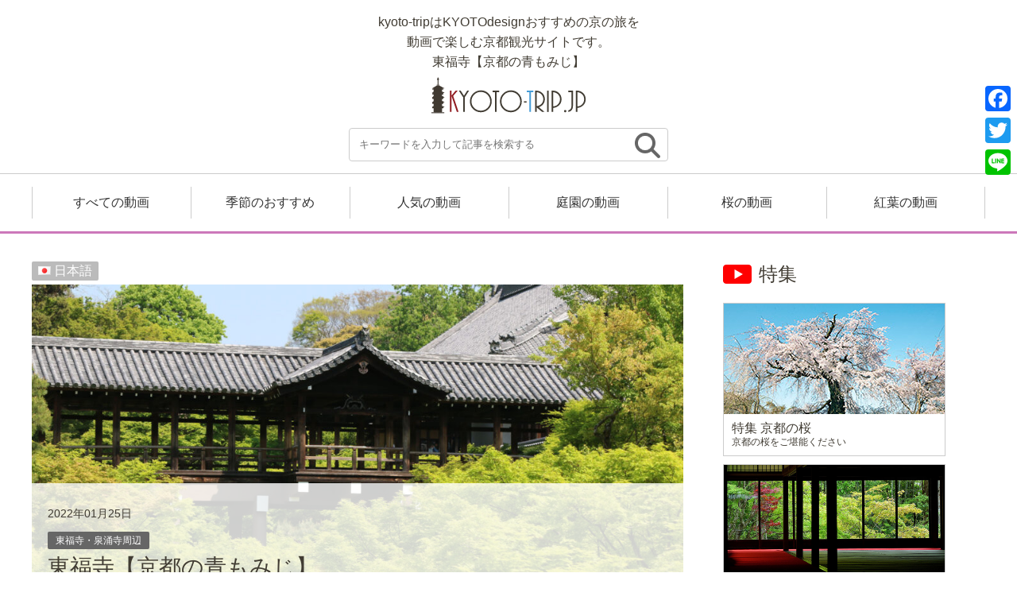

--- FILE ---
content_type: text/html; charset=UTF-8
request_url: https://kyoto-trip.jp/1774/
body_size: 9620
content:
<!DOCTYPE html>
<html lang="ja">
<html>
<head>
<!-- Global site tag (gtag.js) - Google Analytics -->
<script async src="https://www.googletagmanager.com/gtag/js?id=UA-9715256-32"></script>
<script>
  window.dataLayer = window.dataLayer || [];
  function gtag(){dataLayer.push(arguments);}
  gtag('js', new Date());

  gtag('config', 'UA-9715256-32');
</script>
<meta http-equiv="X-UA-Compatible" content="IE=edge">
<title>
  東福寺【京都の青もみじ】 ｜ kyoto-tripはKYOTOdesignおすすめの京の旅を<br>
動画で楽しむ京都観光サイトです。

</title>
<meta charset="utf-8">
<meta name="description" content="kyoto-tripはKYOTOdesignおすすめの京の旅を、動画で楽しむ京都観光サイトです。メジャーなスポットから穴場まで徹底的に紹介します。">

<!-- モバイル端末への対応、ページをビューポートの幅に合わせてレンダリング（Android, iOS6以降）
     ズームを許可しない設定「user-scalable=no」は加えない -->
<meta name="viewport" content="width=device-width, initial-scale=1">
<link rel="stylesheet" href="https://kyoto-trip.jp/wp-content/themes/kyoto-trip/style.css">
<!-- href属性にファビコンファイルのURIを記述 -->
<link rel="shortcut icon" href="https://kyoto-trip.jp/wp-content/themes/kyoto-trip/images/favicon.ico">



<!--日本語表示の時 -->


                                <link rel="alternate" hreflang="ja" href="https://kyoto-trip.jp/1774/">
                  


<meta name='robots' content='max-image-preview:large' />
<link rel='dns-prefetch' href='//static.addtoany.com' />
<link rel='dns-prefetch' href='//s.w.org' />
<link rel="alternate" type="application/rss+xml" title="kyoto-trip &raquo; 東福寺【京都の青もみじ】 のコメントのフィード" href="https://kyoto-trip.jp/1774/feed/" />
		<script type="text/javascript">
			window._wpemojiSettings = {"baseUrl":"https:\/\/s.w.org\/images\/core\/emoji\/13.1.0\/72x72\/","ext":".png","svgUrl":"https:\/\/s.w.org\/images\/core\/emoji\/13.1.0\/svg\/","svgExt":".svg","source":{"concatemoji":"https:\/\/kyoto-trip.jp\/wp-includes\/js\/wp-emoji-release.min.js?ver=5.8.12"}};
			!function(e,a,t){var n,r,o,i=a.createElement("canvas"),p=i.getContext&&i.getContext("2d");function s(e,t){var a=String.fromCharCode;p.clearRect(0,0,i.width,i.height),p.fillText(a.apply(this,e),0,0);e=i.toDataURL();return p.clearRect(0,0,i.width,i.height),p.fillText(a.apply(this,t),0,0),e===i.toDataURL()}function c(e){var t=a.createElement("script");t.src=e,t.defer=t.type="text/javascript",a.getElementsByTagName("head")[0].appendChild(t)}for(o=Array("flag","emoji"),t.supports={everything:!0,everythingExceptFlag:!0},r=0;r<o.length;r++)t.supports[o[r]]=function(e){if(!p||!p.fillText)return!1;switch(p.textBaseline="top",p.font="600 32px Arial",e){case"flag":return s([127987,65039,8205,9895,65039],[127987,65039,8203,9895,65039])?!1:!s([55356,56826,55356,56819],[55356,56826,8203,55356,56819])&&!s([55356,57332,56128,56423,56128,56418,56128,56421,56128,56430,56128,56423,56128,56447],[55356,57332,8203,56128,56423,8203,56128,56418,8203,56128,56421,8203,56128,56430,8203,56128,56423,8203,56128,56447]);case"emoji":return!s([10084,65039,8205,55357,56613],[10084,65039,8203,55357,56613])}return!1}(o[r]),t.supports.everything=t.supports.everything&&t.supports[o[r]],"flag"!==o[r]&&(t.supports.everythingExceptFlag=t.supports.everythingExceptFlag&&t.supports[o[r]]);t.supports.everythingExceptFlag=t.supports.everythingExceptFlag&&!t.supports.flag,t.DOMReady=!1,t.readyCallback=function(){t.DOMReady=!0},t.supports.everything||(n=function(){t.readyCallback()},a.addEventListener?(a.addEventListener("DOMContentLoaded",n,!1),e.addEventListener("load",n,!1)):(e.attachEvent("onload",n),a.attachEvent("onreadystatechange",function(){"complete"===a.readyState&&t.readyCallback()})),(n=t.source||{}).concatemoji?c(n.concatemoji):n.wpemoji&&n.twemoji&&(c(n.twemoji),c(n.wpemoji)))}(window,document,window._wpemojiSettings);
		</script>
		<style type="text/css">
img.wp-smiley,
img.emoji {
	display: inline !important;
	border: none !important;
	box-shadow: none !important;
	height: 1em !important;
	width: 1em !important;
	margin: 0 .07em !important;
	vertical-align: -0.1em !important;
	background: none !important;
	padding: 0 !important;
}
</style>
			
	<link rel='stylesheet' id='wp-block-library-css'  href='https://kyoto-trip.jp/wp-includes/css/dist/block-library/style.min.css?ver=5.8.12' type='text/css' media='all' />
<link rel='stylesheet' id='bogo-css'  href='https://kyoto-trip.jp/wp-content/plugins/bogo/includes/css/style.css?ver=3.5.3' type='text/css' media='all' />
<link rel='stylesheet' id='wp-ulike-css'  href='https://kyoto-trip.jp/wp-content/plugins/wp-ulike/assets/css/wp-ulike.min.css?ver=4.5.6' type='text/css' media='all' />
<link rel='stylesheet' id='ppress-frontend-css'  href='https://kyoto-trip.jp/wp-content/plugins/wp-user-avatar/assets/css/frontend.min.css?ver=3.1.19' type='text/css' media='all' />
<link rel='stylesheet' id='ppress-flatpickr-css'  href='https://kyoto-trip.jp/wp-content/plugins/wp-user-avatar/assets/flatpickr/flatpickr.min.css?ver=3.1.19' type='text/css' media='all' />
<link rel='stylesheet' id='ppress-select2-css'  href='https://kyoto-trip.jp/wp-content/plugins/wp-user-avatar/assets/select2/select2.min.css?ver=5.8.12' type='text/css' media='all' />
<link rel='stylesheet' id='addtoany-css'  href='https://kyoto-trip.jp/wp-content/plugins/add-to-any/addtoany.min.css?ver=1.16' type='text/css' media='all' />
<link rel='stylesheet' id='wp-paginate-css'  href='https://kyoto-trip.jp/wp-content/plugins/wp-paginate/css/wp-paginate.css?ver=2.1.8' type='text/css' media='screen' />
<script type='text/javascript' id='addtoany-core-js-before'>
window.a2a_config=window.a2a_config||{};a2a_config.callbacks=[];a2a_config.overlays=[];a2a_config.templates={};a2a_localize = {
	Share: "共有",
	Save: "ブックマーク",
	Subscribe: "購読",
	Email: "メール",
	Bookmark: "ブックマーク",
	ShowAll: "すべて表示する",
	ShowLess: "小さく表示する",
	FindServices: "サービスを探す",
	FindAnyServiceToAddTo: "追加するサービスを今すぐ探す",
	PoweredBy: "Powered by",
	ShareViaEmail: "メールでシェアする",
	SubscribeViaEmail: "メールで購読する",
	BookmarkInYourBrowser: "ブラウザにブックマーク",
	BookmarkInstructions: "このページをブックマークするには、 Ctrl+D または \u2318+D を押下。",
	AddToYourFavorites: "お気に入りに追加",
	SendFromWebOrProgram: "任意のメールアドレスまたはメールプログラムから送信",
	EmailProgram: "メールプログラム",
	More: "詳細&#8230;",
	ThanksForSharing: "共有ありがとうございます !",
	ThanksForFollowing: "フォローありがとうございます !"
};
</script>
<script type='text/javascript' async src='https://static.addtoany.com/menu/page.js' id='addtoany-core-js'></script>
<script type='text/javascript' src='https://kyoto-trip.jp/wp-includes/js/jquery/jquery.min.js?ver=3.6.0' id='jquery-core-js'></script>
<script type='text/javascript' src='https://kyoto-trip.jp/wp-includes/js/jquery/jquery-migrate.min.js?ver=3.3.2' id='jquery-migrate-js'></script>
<script type='text/javascript' async src='https://kyoto-trip.jp/wp-content/plugins/add-to-any/addtoany.min.js?ver=1.1' id='addtoany-jquery-js'></script>
<script type='text/javascript' src='https://kyoto-trip.jp/wp-content/plugins/wp-user-avatar/assets/flatpickr/flatpickr.min.js?ver=5.8.12' id='ppress-flatpickr-js'></script>
<script type='text/javascript' src='https://kyoto-trip.jp/wp-content/plugins/wp-user-avatar/assets/select2/select2.min.js?ver=5.8.12' id='ppress-select2-js'></script>
<link rel="https://api.w.org/" href="https://kyoto-trip.jp/wp-json/" /><link rel="alternate" type="application/json" href="https://kyoto-trip.jp/wp-json/wp/v2/posts/1774" /><link rel="EditURI" type="application/rsd+xml" title="RSD" href="https://kyoto-trip.jp/xmlrpc.php?rsd" />
<link rel="wlwmanifest" type="application/wlwmanifest+xml" href="https://kyoto-trip.jp/wp-includes/wlwmanifest.xml" /> 
<meta name="generator" content="WordPress 5.8.12" />
<link rel="canonical" href="https://kyoto-trip.jp/1774/" />
<link rel='shortlink' href='https://kyoto-trip.jp/?p=1774' />
<link rel="alternate" type="application/json+oembed" href="https://kyoto-trip.jp/wp-json/oembed/1.0/embed?url=https%3A%2F%2Fkyoto-trip.jp%2F1774%2F" />
<link rel="alternate" type="text/xml+oembed" href="https://kyoto-trip.jp/wp-json/oembed/1.0/embed?url=https%3A%2F%2Fkyoto-trip.jp%2F1774%2F&#038;format=xml" />
<style type="text/css">.recentcomments a{display:inline !important;padding:0 !important;margin:0 !important;}</style></head>
<body class="post-template-default single single-post postid-1774 single-format-standard ja">
  <header>
    <div id="header_innner">
      <h1><a href="/" class="blog_title">
        kyoto-tripはKYOTOdesignおすすめの京の旅を<br>
動画で楽しむ京都観光サイトです。
        <br>
                  東福寺【京都の青もみじ】
              </h1>
      <img src="https://kyoto-trip.jp/wp-content/themes/kyoto-trip/images/logo-kyoto-trip.svg" alt="kyoto-trip.jp" class="logo">
      </a>

      
<form name="searchform" id="searchform" method="get" action="https://kyoto-trip.jp">
  <input name="s" id="s" value="" type="text" placeholder="キーワードを入力して記事を検索する" />
  <input type="image" src="https://kyoto-trip.jp/wp-content/themes/kyoto-trip/images/serchbtn.png" alt="検索" name="searchBtn" id="searchBtn" />
</form>
      
      <div class="movie_nav">
        <ul>
          <li>
            <a class="archive" href="/archive/">すべての動画</a>
          </li>
          <li>
            <a class="recommendation" href="/recommendation/">季節のおすすめ</a>
          </li>
          <li>
            <a class="popular" href="/popular/">人気の動画</a>
          </li>
          <li>
            <a class="garden" href="/garden/">庭園の動画</a>
          </li>
          <li>
            <a class="sakura" href="/sakura/">桜の動画</a>
          </li>
          <li>
            <a class="koyo" href="/koyo/">紅葉の動画</a>
          </li>
        </ul>
      </div>
    </div>
  </header>






  <div id="mainflexwrap">
    <section id="main">
                <div id="report_head">

        <ul class="bogo-language-switcher"><li class="en-US en first"><span class="bogoflags bogoflags-us"></span> <span class="bogo-language-name">English</span></li>
<li class="ja current"><span class="bogoflags bogoflags-jp"></span> <span class="bogo-language-name"><a rel="alternate" hreflang="ja" href="https://kyoto-trip.jp/1774/" title="日本語" class="current" aria-current="page">日本語</a></span></li>
<li class="zh-CN zh last"><span class="bogoflags bogoflags-cn"></span> <span class="bogo-language-name">中文</span></li>
</ul>

        <img width="1024" height="576" src="https://kyoto-trip.jp/wp-content/uploads/2022/01/e244bcebece07af3fe352bf6555cfa49-1024x576.jpg" class="attachment-large size-large" alt="東福寺【京都の青もみじ】" loading="lazy" srcset="https://kyoto-trip.jp/wp-content/uploads/2022/01/e244bcebece07af3fe352bf6555cfa49-1024x576.jpg 1024w, https://kyoto-trip.jp/wp-content/uploads/2022/01/e244bcebece07af3fe352bf6555cfa49-300x169.jpg 300w, https://kyoto-trip.jp/wp-content/uploads/2022/01/e244bcebece07af3fe352bf6555cfa49-768x432.jpg 768w, https://kyoto-trip.jp/wp-content/uploads/2022/01/e244bcebece07af3fe352bf6555cfa49-1536x864.jpg 1536w, https://kyoto-trip.jp/wp-content/uploads/2022/01/e244bcebece07af3fe352bf6555cfa49-2048x1152.jpg 2048w" sizes="(max-width: 1024px) 100vw, 1024px" /> 
        <div id="report_info">
          <p class="ymj">2022年01月25日</p>
          <ul class="cat_area">
            <li><a href="https://kyoto-trip.jp/category/%e6%9d%b1%e7%a6%8f%e5%af%ba%e3%83%bb%e6%b3%89%e6%b6%8c%e5%af%ba%e5%91%a8%e8%be%ba">東福寺・泉涌寺周辺</a></li>          </ul>
          <h2>東福寺【京都の青もみじ】</h2>
          <p class="Contributor">
            <span>by</span> <a href="https://kyoto-trip.jp/author/kdadmin/"><img alt='' src='https://kyoto-trip.jp/wp-content/uploads/2018/05/default.jpg' srcset='https://kyoto-trip.jp/wp-content/uploads/2018/05/default.jpg 2x' class='avatar avatar-36 photo' height='36' width='36' loading='lazy'/> <span>kyoto-trip STAFF<span></a>
          </p>
          <div class="fbtns">		<div class="wpulike wpulike-default " ><div class="wp_ulike_general_class wp_ulike_is_not_liked"><button type="button"
					aria-label="いいねボタン"
					data-ulike-id="1774"
					data-ulike-nonce="9e238af4e7"
					data-ulike-type="post"
					data-ulike-template="wpulike-default"
					data-ulike-display-likers=""
					data-ulike-likers-style="popover"
					class="wp_ulike_btn wp_ulike_put_image wp_post_btn_1774"></button><span class="count-box wp_ulike_counter_up" data-ulike-counter-value="+1"></span>			</div></div>
	</div>
        </div>
      </div>
      <div id="tag_area">

        <ul class="tag_list"><li><a href="https://kyoto-trip.jp/tag/%e5%ba%ad%e5%9c%92/" rel="tag">庭園</a></li><li><a href="https://kyoto-trip.jp/tag/%e6%9d%b1%e7%a6%8f%e5%af%ba/" rel="tag">東福寺</a></li><li><a href="https://kyoto-trip.jp/tag/%e9%9d%92%e3%82%82%e3%81%bf%e3%81%98/" rel="tag">青もみじ</a></li></ul>

      </div>  

      <div class="single_report">
        
<p>京都の青もみじをご紹介します。 今回は京都でも有数の紅葉の名所、東福寺です。<br></p>



<p>東福寺はもみじがとても有名ですが、昔は桜の名所でした。しかし、あまりにも桜が綺麗で修行の妨げになってしまうということから、全て伐採してしまった、そんな過去があるお寺です。 本堂と開山堂を結ぶ橋廊「通天橋」の一帯は、洗玉澗（せんぎょくかん）と呼ばれる渓谷で、今ではもみじの名所となっており、様々な時代劇やCMなどに使われ、大人気のスポットとなっています。 重森三玲の初期の作品である国指定名勝「本坊庭園」があり、方丈の四周に北庭・南庭・西庭・東庭の四つの庭園があります、この様な造りは東福寺本坊庭園のみです。</p>



<figure class="wp-block-embed is-type-video is-provider-youtube wp-block-embed-youtube wp-embed-aspect-16-9 wp-has-aspect-ratio"><div class="wp-block-embed__wrapper">
<iframe loading="lazy" title="【KYOTOdesign】東福寺【京都の青もみじ】" width="500" height="281" src="https://www.youtube.com/embed/Qo6jL-Xe9iY?feature=oembed" frameborder="0" allow="accelerometer; autoplay; clipboard-write; encrypted-media; gyroscope; picture-in-picture" allowfullscreen></iframe>
</div></figure>

                            
        
          
      </div>

      <div class="fbtns">		<div class="wpulike wpulike-default " ><div class="wp_ulike_general_class wp_ulike_is_not_liked"><button type="button"
					aria-label="いいねボタン"
					data-ulike-id="1774"
					data-ulike-nonce="9e238af4e7"
					data-ulike-type="post"
					data-ulike-template="wpulike-default"
					data-ulike-display-likers=""
					data-ulike-likers-style="popover"
					class="wp_ulike_btn wp_ulike_put_image wp_post_btn_1774"></button><span class="count-box wp_ulike_counter_up" data-ulike-counter-value="+1"></span>			</div></div>
	</div>

      <h2 class="h2_top Related">関連する動画</h2>
      <ul class="list_Contribution">
                            
          <li class="list_Contributions_li">
            <a href="https://kyoto-trip.jp/103/">
              <div class="thumb_Contribution">
                <img width="320" height="320" src="https://kyoto-trip.jp/wp-content/uploads/2018/05/syoka_header-320x320.jpg" class="attachment-thumbnailBig size-thumbnailBig" alt="" loading="lazy" srcset="https://kyoto-trip.jp/wp-content/uploads/2018/05/syoka_header-320x320.jpg 320w, https://kyoto-trip.jp/wp-content/uploads/2018/05/syoka_header-150x150.jpg 150w, https://kyoto-trip.jp/wp-content/uploads/2018/05/syoka_header-160x160.jpg 160w, https://kyoto-trip.jp/wp-content/uploads/2018/05/syoka_header-700x700.jpg 700w" sizes="(max-width: 320px) 100vw, 320px" />              </div>
              <div class="cont_Contribution">
                <h3>初夏の青もみじ 京都おすすめスポット5選</h3>
                <p class="ymj">2018年05月22日</p>
                <p>瑠璃光院 八瀬大原にひっそりとたたずむ瑠璃光院は、京都の絶景スポットとしてはもうおなじみになって…                <p class="Contributor"><span>by</span><img alt='' src='https://kyoto-trip.jp/wp-content/uploads/2018/05/default.jpg' srcset='https://kyoto-trip.jp/wp-content/uploads/2018/05/default.jpg 2x' class='avatar avatar-36 photo' height='36' width='36' loading='lazy'/>yakiimo</p>
              </div>
            </a>
          </li>
          
          <li class="list_Contributions_li">
            <a href="https://kyoto-trip.jp/1049/">
              <div class="thumb_Contribution">
                <img width="320" height="320" src="https://kyoto-trip.jp/wp-content/uploads/2021/10/01-14786-hiro-320x320.jpg" class="attachment-thumbnailBig size-thumbnailBig" alt="京都の庭園30選 〜嵐山方面～" loading="lazy" srcset="https://kyoto-trip.jp/wp-content/uploads/2021/10/01-14786-hiro-320x320.jpg 320w, https://kyoto-trip.jp/wp-content/uploads/2021/10/01-14786-hiro-150x150.jpg 150w, https://kyoto-trip.jp/wp-content/uploads/2021/10/01-14786-hiro-160x160.jpg 160w" sizes="(max-width: 320px) 100vw, 320px" />              </div>
              <div class="cont_Contribution">
                <h3>京都の庭園30選 〜嵐山方面～</h3>
                <p class="ymj">2021年10月12日</p>
                <p>京都の庭園をご紹介します。 今回は嵐山方面の庭園です。 庭園だけでなく、竹林の道や嵐電嵐山駅のキモ…                <p class="Contributor"><span>by</span><img alt='' src='https://kyoto-trip.jp/wp-content/uploads/2018/05/default.jpg' srcset='https://kyoto-trip.jp/wp-content/uploads/2018/05/default.jpg 2x' class='avatar avatar-36 photo' height='36' width='36' loading='lazy'/>kyoto-trip STAFF</p>
              </div>
            </a>
          </li>
          
          <li class="list_Contributions_li">
            <a href="https://kyoto-trip.jp/1029/">
              <div class="thumb_Contribution">
                <img width="320" height="320" src="https://kyoto-trip.jp/wp-content/uploads/2021/10/35239-Chiaki-320x320.jpg" class="attachment-thumbnailBig size-thumbnailBig" alt="京都の庭園30選 〜東福寺界隈～" loading="lazy" srcset="https://kyoto-trip.jp/wp-content/uploads/2021/10/35239-Chiaki-320x320.jpg 320w, https://kyoto-trip.jp/wp-content/uploads/2021/10/35239-Chiaki-150x150.jpg 150w, https://kyoto-trip.jp/wp-content/uploads/2021/10/35239-Chiaki-160x160.jpg 160w" sizes="(max-width: 320px) 100vw, 320px" />              </div>
              <div class="cont_Contribution">
                <h3>京都の庭園30選 〜東福寺界隈～</h3>
                <p class="ymj">2021年10月12日</p>
                <p>京都の庭園をご紹介します。 今回は東福寺・泉涌寺方面の庭園です。 　 【紹介スポット】 来迎院（東山…                <p class="Contributor"><span>by</span><img alt='' src='https://kyoto-trip.jp/wp-content/uploads/2018/05/default.jpg' srcset='https://kyoto-trip.jp/wp-content/uploads/2018/05/default.jpg 2x' class='avatar avatar-36 photo' height='36' width='36' loading='lazy'/>kyoto-trip STAFF</p>
              </div>
            </a>
          </li>
          
          <li class="list_Contributions_li">
            <a href="https://kyoto-trip.jp/367/">
              <div class="thumb_Contribution">
                <img width="320" height="320" src="https://kyoto-trip.jp/wp-content/uploads/2018/07/kd32_10309-1383823230-320x320.jpg" class="attachment-thumbnailBig size-thumbnailBig" alt="天龍寺の庭園を眺めながら、のんびりした休日を過ごしませんか" loading="lazy" srcset="https://kyoto-trip.jp/wp-content/uploads/2018/07/kd32_10309-1383823230-320x320.jpg 320w, https://kyoto-trip.jp/wp-content/uploads/2018/07/kd32_10309-1383823230-150x150.jpg 150w, https://kyoto-trip.jp/wp-content/uploads/2018/07/kd32_10309-1383823230-160x160.jpg 160w" sizes="(max-width: 320px) 100vw, 320px" />              </div>
              <div class="cont_Contribution">
                <h3>天龍寺の庭園を眺めながら、のんびりした休日を過ごしませんか？</h3>
                <p class="ymj">2018年07月5日</p>
                <p>天龍寺庭園の魅力をご紹介 天龍寺は、京福電鉄「嵐山駅」を降りてすぐのところにあります。こちらは美…                <p class="Contributor"><span>by</span><img data-del="avatar" src='https://kyoto-trip.jp/wp-content/uploads/2018/07/picture-396.jpg' class='avatar pp-user-avatar avatar-36 photo ' height='36' width='36'/>ぶらりんこ</p>
              </div>
            </a>
          </li>
          
          <li class="list_Contributions_li">
            <a href="https://kyoto-trip.jp/2131/">
              <div class="thumb_Contribution">
                <img width="320" height="320" src="https://kyoto-trip.jp/wp-content/uploads/2022/06/da188c7120625c50857b6f3f7b9aec0f-2-320x320.jpg" class="attachment-thumbnailBig size-thumbnailBig" alt="" loading="lazy" srcset="https://kyoto-trip.jp/wp-content/uploads/2022/06/da188c7120625c50857b6f3f7b9aec0f-2-320x320.jpg 320w, https://kyoto-trip.jp/wp-content/uploads/2022/06/da188c7120625c50857b6f3f7b9aec0f-2-150x150.jpg 150w, https://kyoto-trip.jp/wp-content/uploads/2022/06/da188c7120625c50857b6f3f7b9aec0f-2-160x160.jpg 160w" sizes="(max-width: 320px) 100vw, 320px" />              </div>
              <div class="cont_Contribution">
                <h3>【緑の庭園】京都 洛北・八瀬・大原</h3>
                <p class="ymj">2022年06月3日</p>
                <p>京都洛北・八瀬・大原地区の初夏の庭園の様子をご紹介します。</p>
                <p class="Contributor"><span>by</span><img alt='' src='https://kyoto-trip.jp/wp-content/uploads/2018/05/default.jpg' srcset='https://kyoto-trip.jp/wp-content/uploads/2018/05/default.jpg 2x' class='avatar avatar-36 photo' height='36' width='36' loading='lazy'/>kyoto-trip STAFF</p>
              </div>
            </a>
          </li>
          
                </ul>

      <h2 class="h2_top Related">おすすめ動画記事</h2>  

            <ul class="list_Contribution">
                  
          <!-- ループはじめ -->

            <li class="list_Contributions_li">
              <a href="https://kyoto-trip.jp/1038/">
                <div class="thumb_Contribution">
                  <img width="320" height="320" src="https://kyoto-trip.jp/wp-content/uploads/2021/10/396c2d9bae4c7031647d6a8cb198b310-320x320.jpg" class="attachment-thumbnailBig size-thumbnailBig" alt="" loading="lazy" srcset="https://kyoto-trip.jp/wp-content/uploads/2021/10/396c2d9bae4c7031647d6a8cb198b310-320x320.jpg 320w, https://kyoto-trip.jp/wp-content/uploads/2021/10/396c2d9bae4c7031647d6a8cb198b310-150x150.jpg 150w, https://kyoto-trip.jp/wp-content/uploads/2021/10/396c2d9bae4c7031647d6a8cb198b310-160x160.jpg 160w" sizes="(max-width: 320px) 100vw, 320px" />                </div>
                <div class="cont_Contribution">
                  <h3>京都の庭園30選 〜大原方面～</h3>
                  <p class="ymj">2021年10月12日</p>
                  <p>京都の庭園をご紹介します。 今回は大原方面の庭園です。 大原の庭園を堪能した後、帰り道に蓮華寺に寄…                  <p class="Contributor"><span>by</span><img alt='' src='https://kyoto-trip.jp/wp-content/uploads/2018/05/default.jpg' srcset='https://kyoto-trip.jp/wp-content/uploads/2018/05/default.jpg 2x' class='avatar avatar-36 photo' height='36' width='36' loading='lazy'/>kyoto-trip STAFF</p>
                </div>
              </a>
            </li>
          <!-- ループおわり -->
                  
          <!-- ループはじめ -->

            <li class="list_Contributions_li">
              <a href="https://kyoto-trip.jp/1059/">
                <div class="thumb_Contribution">
                  <img width="320" height="320" src="https://kyoto-trip.jp/wp-content/uploads/2021/10/1e93a6efd331e37b93e35601753d527b-320x320.jpg" class="attachment-thumbnailBig size-thumbnailBig" alt="京都の庭園30選 〜岡崎方面～" loading="lazy" srcset="https://kyoto-trip.jp/wp-content/uploads/2021/10/1e93a6efd331e37b93e35601753d527b-320x320.jpg 320w, https://kyoto-trip.jp/wp-content/uploads/2021/10/1e93a6efd331e37b93e35601753d527b-150x150.jpg 150w, https://kyoto-trip.jp/wp-content/uploads/2021/10/1e93a6efd331e37b93e35601753d527b-160x160.jpg 160w" sizes="(max-width: 320px) 100vw, 320px" />                </div>
                <div class="cont_Contribution">
                  <h3>京都の庭園30選 〜岡崎方面～</h3>
                  <p class="ymj">2021年10月12日</p>
                  <p>京都の庭園をご紹介します。 今回は岡崎方面の庭園です。 【紹介スポット】 平安神宮・無鄰菴・金地院…                  <p class="Contributor"><span>by</span><img alt='' src='https://kyoto-trip.jp/wp-content/uploads/2018/05/default.jpg' srcset='https://kyoto-trip.jp/wp-content/uploads/2018/05/default.jpg 2x' class='avatar avatar-36 photo' height='36' width='36' loading='lazy'/>kyoto-trip STAFF</p>
                </div>
              </a>
            </li>
          <!-- ループおわり -->
                  
          <!-- ループはじめ -->

            <li class="list_Contributions_li">
              <a href="https://kyoto-trip.jp/1308/">
                <div class="thumb_Contribution">
                  <img width="320" height="320" src="https://kyoto-trip.jp/wp-content/uploads/2021/12/kd32_6509-1352008442-320x320.jpg" class="attachment-thumbnailBig size-thumbnailBig" alt="をけら詣り" loading="lazy" srcset="https://kyoto-trip.jp/wp-content/uploads/2021/12/kd32_6509-1352008442-320x320.jpg 320w, https://kyoto-trip.jp/wp-content/uploads/2021/12/kd32_6509-1352008442-150x150.jpg 150w, https://kyoto-trip.jp/wp-content/uploads/2021/12/kd32_6509-1352008442-160x160.jpg 160w" sizes="(max-width: 320px) 100vw, 320px" />                </div>
                <div class="cont_Contribution">
                  <h3>京都のお正月・初詣2022</h3>
                  <p class="ymj">2021年12月14日</p>
                  <p>京都の初詣 京都には由緒ある神社・様々なご利益がある神社がたくさんあります。一年の計は元旦にあり…                  <p class="Contributor"><span>by</span><img alt='' src='https://kyoto-trip.jp/wp-content/uploads/2018/05/default.jpg' srcset='https://kyoto-trip.jp/wp-content/uploads/2018/05/default.jpg 2x' class='avatar avatar-36 photo' height='36' width='36' loading='lazy'/>kyoto-trip STAFF</p>
                </div>
              </a>
            </li>
          <!-- ループおわり -->
                  
          <!-- ループはじめ -->

            <li class="list_Contributions_li">
              <a href="https://kyoto-trip.jp/1029/">
                <div class="thumb_Contribution">
                  <img width="320" height="320" src="https://kyoto-trip.jp/wp-content/uploads/2021/10/35239-Chiaki-320x320.jpg" class="attachment-thumbnailBig size-thumbnailBig" alt="京都の庭園30選 〜東福寺界隈～" loading="lazy" srcset="https://kyoto-trip.jp/wp-content/uploads/2021/10/35239-Chiaki-320x320.jpg 320w, https://kyoto-trip.jp/wp-content/uploads/2021/10/35239-Chiaki-150x150.jpg 150w, https://kyoto-trip.jp/wp-content/uploads/2021/10/35239-Chiaki-160x160.jpg 160w" sizes="(max-width: 320px) 100vw, 320px" />                </div>
                <div class="cont_Contribution">
                  <h3>京都の庭園30選 〜東福寺界隈～</h3>
                  <p class="ymj">2021年10月12日</p>
                  <p>京都の庭園をご紹介します。 今回は東福寺・泉涌寺方面の庭園です。 　 【紹介スポット】 来迎院（東山…                  <p class="Contributor"><span>by</span><img alt='' src='https://kyoto-trip.jp/wp-content/uploads/2018/05/default.jpg' srcset='https://kyoto-trip.jp/wp-content/uploads/2018/05/default.jpg 2x' class='avatar avatar-36 photo' height='36' width='36' loading='lazy'/>kyoto-trip STAFF</p>
                </div>
              </a>
            </li>
          <!-- ループおわり -->
                  
          <!-- ループはじめ -->

            <li class="list_Contributions_li">
              <a href="https://kyoto-trip.jp/1049/">
                <div class="thumb_Contribution">
                  <img width="320" height="320" src="https://kyoto-trip.jp/wp-content/uploads/2021/10/01-14786-hiro-320x320.jpg" class="attachment-thumbnailBig size-thumbnailBig" alt="京都の庭園30選 〜嵐山方面～" loading="lazy" srcset="https://kyoto-trip.jp/wp-content/uploads/2021/10/01-14786-hiro-320x320.jpg 320w, https://kyoto-trip.jp/wp-content/uploads/2021/10/01-14786-hiro-150x150.jpg 150w, https://kyoto-trip.jp/wp-content/uploads/2021/10/01-14786-hiro-160x160.jpg 160w" sizes="(max-width: 320px) 100vw, 320px" />                </div>
                <div class="cont_Contribution">
                  <h3>京都の庭園30選 〜嵐山方面～</h3>
                  <p class="ymj">2021年10月12日</p>
                  <p>京都の庭園をご紹介します。 今回は嵐山方面の庭園です。 庭園だけでなく、竹林の道や嵐電嵐山駅のキモ…                  <p class="Contributor"><span>by</span><img alt='' src='https://kyoto-trip.jp/wp-content/uploads/2018/05/default.jpg' srcset='https://kyoto-trip.jp/wp-content/uploads/2018/05/default.jpg 2x' class='avatar avatar-36 photo' height='36' width='36' loading='lazy'/>kyoto-trip STAFF</p>
                </div>
              </a>
            </li>
          <!-- ループおわり -->
              </ul>

    </section>

      <div id="sidewrap">
    <div class="sidearea1">

      <section class="Populararticles">
        <h2 class="h2_top">特集</h2>
        <ul class="side_blocktype_list">
          <li>
            <a href="https://kyoto-trip.jp/sakura/">
              <div class="blockstyle_square">
                <img src="https://kyoto-trip.jp/wp-content/themes/kyoto-trip/images/specialimage_sakura.jpg" alt="特集 京都の桜">
              </div>
              <h3>特集 京都の桜<br><span>京都の桜をご堪能ください</span></h3>
            </a>
          </li>
          <li>
            <a href="https://kyoto-trip.jp/garden/">
              <div class="blockstyle_square">
                <img src="https://kyoto-trip.jp/wp-content/themes/kyoto-trip/images/specialimage_garden.jpg" alt="特集 京都の庭園">
              </div>
              <h3>特集 京都の庭園<br><span>京都の四季折々の風景を</span></h3>
            </a>
          </li>
          <li>
            <a href="https://kyoto-trip.jp/koyo/">
              <div class="blockstyle_square">
                <img src="https://kyoto-trip.jp/wp-content/themes/kyoto-trip/images/specialimage_koyo.jpg" alt="特集 京都の紅葉">
              </div>
              <h3>特集 京都の紅葉<br><span>京都の紅葉をご堪能ください</span></h3>
            </a>
          </li>
          <li>
            <a href="https://kyoto-trip.jp/hanagoyomi/">
              <div class="blockstyle_square">
                <img src="https://kyoto-trip.jp/wp-content/themes/kyoto-trip/images/specialimage_hanagoyomi.jpg" alt="特集 花暦">
              </div>
              <h3>京暦<br><span>京都の歳時と花暦</span></h3>
            </a>
          </li>
        </ul>
      </section>

      

      <section class="Populararticles english">
        <h2 class="h2_top">English</h2>
        <ul class="side_blocktype_list">
          <li>
            <a href="https://kyoto-trip.jp/en/">
              <div class="blockstyle_square">
                <img src="https://kyoto-trip.jp/wp-content/themes/kyoto-trip/images/en_bn.jpg" alt="english Report">
              </div>
              <h3>Report</h3>
            </a>
          </li>
        </ul>
      </section>


      <section class="Populararticles english">
        <h2 class="h2_top">简体中文</h2>
        <ul class="side_blocktype_list">
          <li>
            <a href="https://kyoto-trip.jp/zh/">
              <div class="blockstyle_square">
                <img src="https://kyoto-trip.jp/wp-content/themes/kyoto-trip/images/zh_bn.jpg" alt="旅游记 / 旅游攻略">
              </div>
              <h3>旅游记 / 旅游攻略</h3>
            </a>
          </li>
        </ul>
      </section>
    </div>



    <div class="sidearea2">


      <section class="Populararticles">

      
      <h2 class="h2_top">新着動画</h2>
      <ul class="Populararticles">
                  <li>
            <a href="https://kyoto-trip.jp/2189/">
              <div class="thumb_sidearea">
                <img width="320" height="320" src="https://kyoto-trip.jp/wp-content/uploads/2022/07/4c85c234076325c638e2c305400f29d6-1-320x320.jpg" class="attachment-thumbnailBig size-thumbnailBig" alt="" loading="lazy" srcset="https://kyoto-trip.jp/wp-content/uploads/2022/07/4c85c234076325c638e2c305400f29d6-1-320x320.jpg 320w, https://kyoto-trip.jp/wp-content/uploads/2022/07/4c85c234076325c638e2c305400f29d6-1-150x150.jpg 150w, https://kyoto-trip.jp/wp-content/uploads/2022/07/4c85c234076325c638e2c305400f29d6-1-160x160.jpg 160w" sizes="(max-width: 320px) 100vw, 320px" />              </div>
              <div class="cont_Populararticles">
                <h3>【祇園祭】後祭 山鉾巡り 室町通~三条通~新町通</h3>
              </div>
            </a>
          </li>
            <li>
            <a href="https://kyoto-trip.jp/2185/">
              <div class="thumb_sidearea">
                <img width="320" height="320" src="https://kyoto-trip.jp/wp-content/uploads/2022/07/0d64d546dc342829a6d892abb2044c51-320x320.jpg" class="attachment-thumbnailBig size-thumbnailBig" alt="" loading="lazy" srcset="https://kyoto-trip.jp/wp-content/uploads/2022/07/0d64d546dc342829a6d892abb2044c51-320x320.jpg 320w, https://kyoto-trip.jp/wp-content/uploads/2022/07/0d64d546dc342829a6d892abb2044c51-150x150.jpg 150w, https://kyoto-trip.jp/wp-content/uploads/2022/07/0d64d546dc342829a6d892abb2044c51-160x160.jpg 160w" sizes="(max-width: 320px) 100vw, 320px" />              </div>
              <div class="cont_Populararticles">
                <h3>綾傘鉾巡行いってらっしゃいとおかえり</h3>
              </div>
            </a>
          </li>
            <li>
            <a href="https://kyoto-trip.jp/2181/">
              <div class="thumb_sidearea">
                <img width="320" height="320" src="https://kyoto-trip.jp/wp-content/uploads/2022/07/cf4b2944153c50f0a6b902bc3e851a83-320x320.jpg" class="attachment-thumbnailBig size-thumbnailBig" alt="" loading="lazy" srcset="https://kyoto-trip.jp/wp-content/uploads/2022/07/cf4b2944153c50f0a6b902bc3e851a83-320x320.jpg 320w, https://kyoto-trip.jp/wp-content/uploads/2022/07/cf4b2944153c50f0a6b902bc3e851a83-150x150.jpg 150w, https://kyoto-trip.jp/wp-content/uploads/2022/07/cf4b2944153c50f0a6b902bc3e851a83-160x160.jpg 160w" sizes="(max-width: 320px) 100vw, 320px" />              </div>
              <div class="cont_Populararticles">
                <h3>【祇園祭2022】朱三六斎キッズ【綾傘鉾】</h3>
              </div>
            </a>
          </li>
            <li>
            <a href="https://kyoto-trip.jp/2174/">
              <div class="thumb_sidearea">
                <img width="320" height="320" src="https://kyoto-trip.jp/wp-content/uploads/2022/07/2200bc45423475979e952bde99c7a9cf-320x320.jpg" class="attachment-thumbnailBig size-thumbnailBig" alt="" loading="lazy" srcset="https://kyoto-trip.jp/wp-content/uploads/2022/07/2200bc45423475979e952bde99c7a9cf-320x320.jpg 320w, https://kyoto-trip.jp/wp-content/uploads/2022/07/2200bc45423475979e952bde99c7a9cf-150x150.jpg 150w, https://kyoto-trip.jp/wp-content/uploads/2022/07/2200bc45423475979e952bde99c7a9cf-160x160.jpg 160w" sizes="(max-width: 320px) 100vw, 320px" />              </div>
              <div class="cont_Populararticles">
                <h3>【祇園祭】綾傘鉾 棒振り囃子　風流囃子【2022.7.14】</h3>
              </div>
            </a>
          </li>
            <li>
            <a href="https://kyoto-trip.jp/2167/">
              <div class="thumb_sidearea">
                <img width="320" height="320" src="https://kyoto-trip.jp/wp-content/uploads/2022/07/8ff3361fbe06f16839184848c1c5c2ab-320x320.jpg" class="attachment-thumbnailBig size-thumbnailBig" alt="" loading="lazy" srcset="https://kyoto-trip.jp/wp-content/uploads/2022/07/8ff3361fbe06f16839184848c1c5c2ab-320x320.jpg 320w, https://kyoto-trip.jp/wp-content/uploads/2022/07/8ff3361fbe06f16839184848c1c5c2ab-150x150.jpg 150w, https://kyoto-trip.jp/wp-content/uploads/2022/07/8ff3361fbe06f16839184848c1c5c2ab-160x160.jpg 160w" sizes="(max-width: 320px) 100vw, 320px" />              </div>
              <div class="cont_Populararticles">
                <h3>【祇園祭】綾傘鉾 棒振り囃子【2022.7.14】</h3>
              </div>
            </a>
          </li>
            <li>
            <a href="https://kyoto-trip.jp/2163/">
              <div class="thumb_sidearea">
                <img width="320" height="320" src="https://kyoto-trip.jp/wp-content/uploads/2022/07/3e82518db10b0b7ec0b3d02389c5d736-1-320x320.jpg" class="attachment-thumbnailBig size-thumbnailBig" alt="" loading="lazy" srcset="https://kyoto-trip.jp/wp-content/uploads/2022/07/3e82518db10b0b7ec0b3d02389c5d736-1-320x320.jpg 320w, https://kyoto-trip.jp/wp-content/uploads/2022/07/3e82518db10b0b7ec0b3d02389c5d736-1-150x150.jpg 150w, https://kyoto-trip.jp/wp-content/uploads/2022/07/3e82518db10b0b7ec0b3d02389c5d736-1-160x160.jpg 160w" sizes="(max-width: 320px) 100vw, 320px" />              </div>
              <div class="cont_Populararticles">
                <h3>京さんぽ～平安神宮神苑無料公開～</h3>
              </div>
            </a>
          </li>
            <li>
            <a href="https://kyoto-trip.jp/2159/">
              <div class="thumb_sidearea">
                <img width="320" height="320" src="https://kyoto-trip.jp/wp-content/uploads/2022/07/3e82518db10b0b7ec0b3d02389c5d736-320x320.jpg" class="attachment-thumbnailBig size-thumbnailBig" alt="" loading="lazy" srcset="https://kyoto-trip.jp/wp-content/uploads/2022/07/3e82518db10b0b7ec0b3d02389c5d736-320x320.jpg 320w, https://kyoto-trip.jp/wp-content/uploads/2022/07/3e82518db10b0b7ec0b3d02389c5d736-150x150.jpg 150w, https://kyoto-trip.jp/wp-content/uploads/2022/07/3e82518db10b0b7ec0b3d02389c5d736-160x160.jpg 160w" sizes="(max-width: 320px) 100vw, 320px" />              </div>
              <div class="cont_Populararticles">
                <h3>京さんぽ～京都 鞍馬寺から貴船神社までのハイキングコース</h3>
              </div>
            </a>
          </li>
            <li>
            <a href="https://kyoto-trip.jp/2153/">
              <div class="thumb_sidearea">
                <img width="320" height="320" src="https://kyoto-trip.jp/wp-content/uploads/2022/07/4c85c234076325c638e2c305400f29d6-320x320.jpg" class="attachment-thumbnailBig size-thumbnailBig" alt="" loading="lazy" srcset="https://kyoto-trip.jp/wp-content/uploads/2022/07/4c85c234076325c638e2c305400f29d6-320x320.jpg 320w, https://kyoto-trip.jp/wp-content/uploads/2022/07/4c85c234076325c638e2c305400f29d6-150x150.jpg 150w, https://kyoto-trip.jp/wp-content/uploads/2022/07/4c85c234076325c638e2c305400f29d6-160x160.jpg 160w" sizes="(max-width: 320px) 100vw, 320px" />              </div>
              <div class="cont_Populararticles">
                <h3>京都の青もみじ 瑠璃光院と蓮華寺</h3>
              </div>
            </a>
          </li>
            <li>
            <a href="https://kyoto-trip.jp/2135/">
              <div class="thumb_sidearea">
                <img width="320" height="320" src="https://kyoto-trip.jp/wp-content/uploads/2022/06/da188c7120625c50857b6f3f7b9aec0f-3-320x320.jpg" class="attachment-thumbnailBig size-thumbnailBig" alt="" loading="lazy" srcset="https://kyoto-trip.jp/wp-content/uploads/2022/06/da188c7120625c50857b6f3f7b9aec0f-3-320x320.jpg 320w, https://kyoto-trip.jp/wp-content/uploads/2022/06/da188c7120625c50857b6f3f7b9aec0f-3-150x150.jpg 150w, https://kyoto-trip.jp/wp-content/uploads/2022/06/da188c7120625c50857b6f3f7b9aec0f-3-160x160.jpg 160w" sizes="(max-width: 320px) 100vw, 320px" />              </div>
              <div class="cont_Populararticles">
                <h3>【緑の庭園】京都 泉涌寺・東福寺界隈</h3>
              </div>
            </a>
          </li>
            <li>
            <a href="https://kyoto-trip.jp/2131/">
              <div class="thumb_sidearea">
                <img width="320" height="320" src="https://kyoto-trip.jp/wp-content/uploads/2022/06/da188c7120625c50857b6f3f7b9aec0f-2-320x320.jpg" class="attachment-thumbnailBig size-thumbnailBig" alt="" loading="lazy" srcset="https://kyoto-trip.jp/wp-content/uploads/2022/06/da188c7120625c50857b6f3f7b9aec0f-2-320x320.jpg 320w, https://kyoto-trip.jp/wp-content/uploads/2022/06/da188c7120625c50857b6f3f7b9aec0f-2-150x150.jpg 150w, https://kyoto-trip.jp/wp-content/uploads/2022/06/da188c7120625c50857b6f3f7b9aec0f-2-160x160.jpg 160w" sizes="(max-width: 320px) 100vw, 320px" />              </div>
              <div class="cont_Populararticles">
                <h3>【緑の庭園】京都 洛北・八瀬・大原</h3>
              </div>
            </a>
          </li>
            
      
      </ul>
      </section>

      <section class="Populararticles">
        <h2 class="h2_top">注目行事</h2>
        <ul class="side_blocktype_list event">
          <li>
            <a href="https://kyoto-design.jp/special/jidaimatsuri">
              <div class="blockstyle_square">
                <img src="https://kyoto-trip.jp/wp-content/themes/kyoto-trip/images/eventimage_jidai.jpg" alt="注目行事 時代祭">
              </div>
              <h3>時代祭<span>(KYOTOdesgin[外部サイト] 時代祭特集へ)</span></h3>
            </a>
          </li>
          <li>
            <a href="https://kyoto-design.jp/special/aoi">
              <div class="blockstyle_square">
                <img src="https://kyoto-trip.jp/wp-content/themes/kyoto-trip/images/eventimage_aoi.jpg" alt="注目行事 葵祭">
              </div>
              <h3>葵祭<span>(KYOTOdesgin[外部サイト] 葵祭特集へ)</span></h3>
            </a>
          </li>
          <li>
            <a href="https://kyoto-design.jp/special/gionmatsuri">
              <div class="blockstyle_square">
                <img src="https://kyoto-trip.jp/wp-content/themes/kyoto-trip/images/eventimage_gion.jpg" alt="注目行事 祇園祭">
              </div>
              <h3>祇園祭<span>(KYOTOdesgin[外部サイト] 祇園祭特集へ)</span></h3>
            </a>
          </li>
        </ul>
      </section>

    </div>
</div>


<div id="sidewrap" class="side_single">
    <div class="sidearea1">

      <section class="Populararticles">
        <h2 class="h2_top">特集</h2>
        <ul class="side_blocktype_list">
          <li>
            <a href="https://kyoto-trip.jp/sakura/">
              <div class="blockstyle_square">
                <img src="https://kyoto-trip.jp/wp-content/themes/kyoto-trip/images/specialimage_sakura.jpg" alt="特集 京都の桜">
              </div>
              <h3>特集 京都の桜<br><span>京都の桜をご堪能ください</span></h3>
            </a>
          </li>
          <li>
            <a href="https://kyoto-trip.jp/garden/">
              <div class="blockstyle_square">
                <img src="https://kyoto-trip.jp/wp-content/themes/kyoto-trip/images/specialimage_garden.jpg" alt="特集 京都の庭園">
              </div>
              <h3>特集 京都の庭園<br><span>京都の四季折々の風景を</span></h3>
            </a>
          </li>
          <li>
            <a href="https://kyoto-trip.jp/koyo/">
              <div class="blockstyle_square">
                <img src="https://kyoto-trip.jp/wp-content/themes/kyoto-trip/images/specialimage_koyo.jpg" alt="特集 京都の紅葉">
              </div>
              <h3>特集 京都の紅葉<br><span>京都の紅葉をご堪能ください</span></h3>
            </a>
          </li>
          <li>
            <a href="https://kyoto-trip.jp/hanagoyomi/">
              <div class="blockstyle_square">
                <img src="https://kyoto-trip.jp/wp-content/themes/kyoto-trip/images/specialimage_hanagoyomi.jpg" alt="特集 花暦">
              </div>
              <h3>京暦<br><span>京都の歳時と花暦</span></h3>
            </a>
          </li>
        </ul>
      </section>

          </div>



    <div class="sidearea2">
      <section class="Populararticles">
      
      <h2 class="h2_top">新着動画</h2>
      <ul class="Populararticles">
                  <li>
            <a href="https://kyoto-trip.jp/2189/">
              <div class="thumb_sidearea">
                <img width="320" height="320" src="https://kyoto-trip.jp/wp-content/uploads/2022/07/4c85c234076325c638e2c305400f29d6-1-320x320.jpg" class="attachment-thumbnailBig size-thumbnailBig" alt="" loading="lazy" srcset="https://kyoto-trip.jp/wp-content/uploads/2022/07/4c85c234076325c638e2c305400f29d6-1-320x320.jpg 320w, https://kyoto-trip.jp/wp-content/uploads/2022/07/4c85c234076325c638e2c305400f29d6-1-150x150.jpg 150w, https://kyoto-trip.jp/wp-content/uploads/2022/07/4c85c234076325c638e2c305400f29d6-1-160x160.jpg 160w" sizes="(max-width: 320px) 100vw, 320px" />              </div>
              <div class="cont_Populararticles">
                <h3>【祇園祭】後祭 山鉾巡り 室町通~三条通~新町通</h3>
              </div>
            </a>
          </li>
            <li>
            <a href="https://kyoto-trip.jp/2185/">
              <div class="thumb_sidearea">
                <img width="320" height="320" src="https://kyoto-trip.jp/wp-content/uploads/2022/07/0d64d546dc342829a6d892abb2044c51-320x320.jpg" class="attachment-thumbnailBig size-thumbnailBig" alt="" loading="lazy" srcset="https://kyoto-trip.jp/wp-content/uploads/2022/07/0d64d546dc342829a6d892abb2044c51-320x320.jpg 320w, https://kyoto-trip.jp/wp-content/uploads/2022/07/0d64d546dc342829a6d892abb2044c51-150x150.jpg 150w, https://kyoto-trip.jp/wp-content/uploads/2022/07/0d64d546dc342829a6d892abb2044c51-160x160.jpg 160w" sizes="(max-width: 320px) 100vw, 320px" />              </div>
              <div class="cont_Populararticles">
                <h3>綾傘鉾巡行いってらっしゃいとおかえり</h3>
              </div>
            </a>
          </li>
            <li>
            <a href="https://kyoto-trip.jp/2181/">
              <div class="thumb_sidearea">
                <img width="320" height="320" src="https://kyoto-trip.jp/wp-content/uploads/2022/07/cf4b2944153c50f0a6b902bc3e851a83-320x320.jpg" class="attachment-thumbnailBig size-thumbnailBig" alt="" loading="lazy" srcset="https://kyoto-trip.jp/wp-content/uploads/2022/07/cf4b2944153c50f0a6b902bc3e851a83-320x320.jpg 320w, https://kyoto-trip.jp/wp-content/uploads/2022/07/cf4b2944153c50f0a6b902bc3e851a83-150x150.jpg 150w, https://kyoto-trip.jp/wp-content/uploads/2022/07/cf4b2944153c50f0a6b902bc3e851a83-160x160.jpg 160w" sizes="(max-width: 320px) 100vw, 320px" />              </div>
              <div class="cont_Populararticles">
                <h3>【祇園祭2022】朱三六斎キッズ【綾傘鉾】</h3>
              </div>
            </a>
          </li>
            <li>
            <a href="https://kyoto-trip.jp/2174/">
              <div class="thumb_sidearea">
                <img width="320" height="320" src="https://kyoto-trip.jp/wp-content/uploads/2022/07/2200bc45423475979e952bde99c7a9cf-320x320.jpg" class="attachment-thumbnailBig size-thumbnailBig" alt="" loading="lazy" srcset="https://kyoto-trip.jp/wp-content/uploads/2022/07/2200bc45423475979e952bde99c7a9cf-320x320.jpg 320w, https://kyoto-trip.jp/wp-content/uploads/2022/07/2200bc45423475979e952bde99c7a9cf-150x150.jpg 150w, https://kyoto-trip.jp/wp-content/uploads/2022/07/2200bc45423475979e952bde99c7a9cf-160x160.jpg 160w" sizes="(max-width: 320px) 100vw, 320px" />              </div>
              <div class="cont_Populararticles">
                <h3>【祇園祭】綾傘鉾 棒振り囃子　風流囃子【2022.7.14】</h3>
              </div>
            </a>
          </li>
            <li>
            <a href="https://kyoto-trip.jp/2167/">
              <div class="thumb_sidearea">
                <img width="320" height="320" src="https://kyoto-trip.jp/wp-content/uploads/2022/07/8ff3361fbe06f16839184848c1c5c2ab-320x320.jpg" class="attachment-thumbnailBig size-thumbnailBig" alt="" loading="lazy" srcset="https://kyoto-trip.jp/wp-content/uploads/2022/07/8ff3361fbe06f16839184848c1c5c2ab-320x320.jpg 320w, https://kyoto-trip.jp/wp-content/uploads/2022/07/8ff3361fbe06f16839184848c1c5c2ab-150x150.jpg 150w, https://kyoto-trip.jp/wp-content/uploads/2022/07/8ff3361fbe06f16839184848c1c5c2ab-160x160.jpg 160w" sizes="(max-width: 320px) 100vw, 320px" />              </div>
              <div class="cont_Populararticles">
                <h3>【祇園祭】綾傘鉾 棒振り囃子【2022.7.14】</h3>
              </div>
            </a>
          </li>
            <li>
            <a href="https://kyoto-trip.jp/2163/">
              <div class="thumb_sidearea">
                <img width="320" height="320" src="https://kyoto-trip.jp/wp-content/uploads/2022/07/3e82518db10b0b7ec0b3d02389c5d736-1-320x320.jpg" class="attachment-thumbnailBig size-thumbnailBig" alt="" loading="lazy" srcset="https://kyoto-trip.jp/wp-content/uploads/2022/07/3e82518db10b0b7ec0b3d02389c5d736-1-320x320.jpg 320w, https://kyoto-trip.jp/wp-content/uploads/2022/07/3e82518db10b0b7ec0b3d02389c5d736-1-150x150.jpg 150w, https://kyoto-trip.jp/wp-content/uploads/2022/07/3e82518db10b0b7ec0b3d02389c5d736-1-160x160.jpg 160w" sizes="(max-width: 320px) 100vw, 320px" />              </div>
              <div class="cont_Populararticles">
                <h3>京さんぽ～平安神宮神苑無料公開～</h3>
              </div>
            </a>
          </li>
            <li>
            <a href="https://kyoto-trip.jp/2159/">
              <div class="thumb_sidearea">
                <img width="320" height="320" src="https://kyoto-trip.jp/wp-content/uploads/2022/07/3e82518db10b0b7ec0b3d02389c5d736-320x320.jpg" class="attachment-thumbnailBig size-thumbnailBig" alt="" loading="lazy" srcset="https://kyoto-trip.jp/wp-content/uploads/2022/07/3e82518db10b0b7ec0b3d02389c5d736-320x320.jpg 320w, https://kyoto-trip.jp/wp-content/uploads/2022/07/3e82518db10b0b7ec0b3d02389c5d736-150x150.jpg 150w, https://kyoto-trip.jp/wp-content/uploads/2022/07/3e82518db10b0b7ec0b3d02389c5d736-160x160.jpg 160w" sizes="(max-width: 320px) 100vw, 320px" />              </div>
              <div class="cont_Populararticles">
                <h3>京さんぽ～京都 鞍馬寺から貴船神社までのハイキングコース</h3>
              </div>
            </a>
          </li>
            <li>
            <a href="https://kyoto-trip.jp/2153/">
              <div class="thumb_sidearea">
                <img width="320" height="320" src="https://kyoto-trip.jp/wp-content/uploads/2022/07/4c85c234076325c638e2c305400f29d6-320x320.jpg" class="attachment-thumbnailBig size-thumbnailBig" alt="" loading="lazy" srcset="https://kyoto-trip.jp/wp-content/uploads/2022/07/4c85c234076325c638e2c305400f29d6-320x320.jpg 320w, https://kyoto-trip.jp/wp-content/uploads/2022/07/4c85c234076325c638e2c305400f29d6-150x150.jpg 150w, https://kyoto-trip.jp/wp-content/uploads/2022/07/4c85c234076325c638e2c305400f29d6-160x160.jpg 160w" sizes="(max-width: 320px) 100vw, 320px" />              </div>
              <div class="cont_Populararticles">
                <h3>京都の青もみじ 瑠璃光院と蓮華寺</h3>
              </div>
            </a>
          </li>
            <li>
            <a href="https://kyoto-trip.jp/2135/">
              <div class="thumb_sidearea">
                <img width="320" height="320" src="https://kyoto-trip.jp/wp-content/uploads/2022/06/da188c7120625c50857b6f3f7b9aec0f-3-320x320.jpg" class="attachment-thumbnailBig size-thumbnailBig" alt="" loading="lazy" srcset="https://kyoto-trip.jp/wp-content/uploads/2022/06/da188c7120625c50857b6f3f7b9aec0f-3-320x320.jpg 320w, https://kyoto-trip.jp/wp-content/uploads/2022/06/da188c7120625c50857b6f3f7b9aec0f-3-150x150.jpg 150w, https://kyoto-trip.jp/wp-content/uploads/2022/06/da188c7120625c50857b6f3f7b9aec0f-3-160x160.jpg 160w" sizes="(max-width: 320px) 100vw, 320px" />              </div>
              <div class="cont_Populararticles">
                <h3>【緑の庭園】京都 泉涌寺・東福寺界隈</h3>
              </div>
            </a>
          </li>
            <li>
            <a href="https://kyoto-trip.jp/2131/">
              <div class="thumb_sidearea">
                <img width="320" height="320" src="https://kyoto-trip.jp/wp-content/uploads/2022/06/da188c7120625c50857b6f3f7b9aec0f-2-320x320.jpg" class="attachment-thumbnailBig size-thumbnailBig" alt="" loading="lazy" srcset="https://kyoto-trip.jp/wp-content/uploads/2022/06/da188c7120625c50857b6f3f7b9aec0f-2-320x320.jpg 320w, https://kyoto-trip.jp/wp-content/uploads/2022/06/da188c7120625c50857b6f3f7b9aec0f-2-150x150.jpg 150w, https://kyoto-trip.jp/wp-content/uploads/2022/06/da188c7120625c50857b6f3f7b9aec0f-2-160x160.jpg 160w" sizes="(max-width: 320px) 100vw, 320px" />              </div>
              <div class="cont_Populararticles">
                <h3>【緑の庭園】京都 洛北・八瀬・大原</h3>
              </div>
            </a>
          </li>
            
      
      </ul>
      </section>
    </div>

    <div class="sidearea2">
      <section class="Populararticles">
        <h2 class="h2_top">注目行事</h2>
        <ul class="side_blocktype_list event">
          <li>
            <a href="https://kyoto-design.jp/special/jidaimatsuri">
              <div class="blockstyle_square">
                <img src="https://kyoto-trip.jp/wp-content/themes/kyoto-trip/images/eventimage_jidai.jpg" alt="注目行事 時代祭">
              </div>
              <h3>時代祭<span>(KYOTOdesgin[外部サイト] 時代祭特集へ)</span></h3>
            </a>
          </li>
          <li>
            <a href="https://kyoto-design.jp/special/aoi">
              <div class="blockstyle_square">
                <img src="https://kyoto-trip.jp/wp-content/themes/kyoto-trip/images/eventimage_aoi.jpg" alt="注目行事 葵祭">
              </div>
              <h3>葵祭<span>(KYOTOdesgin[外部サイト] 葵祭特集へ)</span></h3>
            </a>
          </li>
          <li>
            <a href="https://kyoto-design.jp/special/gionmatsuri">
              <div class="blockstyle_square">
                <img src="https://kyoto-trip.jp/wp-content/themes/kyoto-trip/images/eventimage_gion.jpg" alt="注目行事 祇園祭">
              </div>
              <h3>祇園祭<span>(KYOTOdesgin[外部サイト] 祇園祭特集へ)</span></h3>
            </a>
          </li>
        </ul>
      </section>

    </div>

    <div class="sidearea1">
      <section class="Populararticles english">
        <h2 class="h2_top">English</h2>
        <ul class="side_blocktype_list">
          <li>
            <a href="https://kyoto-trip.jp/en/">
              <div class="blockstyle_square">
                <img src="https://kyoto-trip.jp/wp-content/themes/kyoto-trip/images/en_bn.jpg" alt="english Report">
              </div>
              <h3>Report</h3>
            </a>
          </li>
        </ul>
      </section>


      <section class="Populararticles english">
        <h2 class="h2_top">简体中文</h2>
        <ul class="side_blocktype_list">
          <li>
            <a href="https://kyoto-trip.jp/zh/">
              <div class="blockstyle_square">
                <img src="https://kyoto-trip.jp/wp-content/themes/kyoto-trip/images/zh_bn.jpg" alt="旅游记 / 旅游攻略">
              </div>
              <h3>旅游记 / 旅游攻略</h3>
            </a>
          </li>
        </ul>
      </section>
    </div>
    
</div>

  </div>

  

  <footer>
    <ul class="footer_nav">
      <li><a href="/privacy/">プライバシーポリシー</a></li>
      <li><a href="http://k-iweb.com" target="_blank">運営会社</a></li>
    </ul>
    <p>&copy; 2026 kyoto-trip. All rights reserved.</p>
    <p class="caution">当サイトの内容、テキスト、画像等の無断転載・無断使用を固く禁じます。</p>
  </footer>
<script src="https://ajax.googleapis.com/ajax/libs/jquery/1.12.4/jquery.min.js"></script>
<script src="https://kyoto-trip.jp/wp-content/themes/kyoto-trip/trip.js"></script>
<script>





</script>

<div class="a2a_kit a2a_kit_size_32 a2a_floating_style a2a_vertical_style" style="right:0px;top:100px;background-color:transparent"><a class="a2a_button_facebook" href="https://www.addtoany.com/add_to/facebook?linkurl=https%3A%2F%2Fkyoto-trip.jp%2F1774%2F&amp;linkname=kyoto-trip" title="Facebook" rel="nofollow noopener" target="_blank"></a><a class="a2a_button_twitter" href="https://www.addtoany.com/add_to/twitter?linkurl=https%3A%2F%2Fkyoto-trip.jp%2F1774%2F&amp;linkname=kyoto-trip" title="Twitter" rel="nofollow noopener" target="_blank"></a><a class="a2a_button_line" href="https://www.addtoany.com/add_to/line?linkurl=https%3A%2F%2Fkyoto-trip.jp%2F1774%2F&amp;linkname=kyoto-trip" title="Line" rel="nofollow noopener" target="_blank"></a></div><script type='text/javascript' id='toc-front-js-extra'>
/* <![CDATA[ */
var tocplus = {"smooth_scroll":"1","visibility_show":"show","visibility_hide":"hide","width":"100%"};
/* ]]> */
</script>
<script type='text/javascript' src='https://kyoto-trip.jp/wp-content/plugins/table-of-contents-plus/front.min.js?ver=2106' id='toc-front-js'></script>
<script type='text/javascript' id='wp_ulike-js-extra'>
/* <![CDATA[ */
var wp_ulike_params = {"ajax_url":"https:\/\/kyoto-trip.jp\/wp-admin\/admin-ajax.php","notifications":"0"};
/* ]]> */
</script>
<script type='text/javascript' src='https://kyoto-trip.jp/wp-content/plugins/wp-ulike/assets/js/wp-ulike.min.js?ver=4.5.6' id='wp_ulike-js'></script>
<script type='text/javascript' id='ppress-frontend-script-js-extra'>
/* <![CDATA[ */
var pp_ajax_form = {"ajaxurl":"https:\/\/kyoto-trip.jp\/wp-admin\/admin-ajax.php","confirm_delete":"Are you sure?","deleting_text":"Deleting...","deleting_error":"An error occurred. Please try again.","nonce":"4ab366836e","disable_ajax_form":"false"};
/* ]]> */
</script>
<script type='text/javascript' src='https://kyoto-trip.jp/wp-content/plugins/wp-user-avatar/assets/js/frontend.min.js?ver=3.1.19' id='ppress-frontend-script-js'></script>
<script type='text/javascript' src='https://kyoto-trip.jp/wp-includes/js/wp-embed.min.js?ver=5.8.12' id='wp-embed-js'></script>
</body>
</html>



